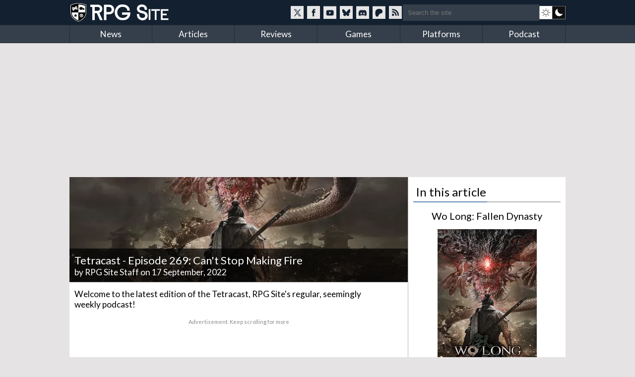

--- FILE ---
content_type: text/html; charset=utf-8
request_url: https://www.rpgsite.net/news/13299-tetracast-episode-269-cant-stop-making-fire
body_size: 9456
content:
<!doctype html>
<html lang="en" class="">
<head>
  <title>Tetracast - Episode 269: Can&#39;t Stop Making Fire | RPG Site</title>

  <link rel="preconnect" href="https://fonts.gstatic.com" crossorigin>
  <link rel="preload" href="https://fonts.gstatic.com/s/lato/v24/S6uyw4BMUTPHjxAwXiWtFCfQ7A.woff2" as="font" type="font/woff2" crossorigin>
  <link rel="preload" href="https://fonts.gstatic.com/s/lato/v24/S6uyw4BMUTPHjx4wXiWtFCc.woff2" as="font" type="font/woff2" crossorigin>
  <link href="https://fonts.googleapis.com/css2?family=Lato&display=swap" rel="stylesheet">

  <style>
  /* latin-ext */
  @font-face {
    font-family: 'Lato';
    font-style: normal;
    font-weight: 400;
    font-display: swap;
    src: url(https://fonts.gstatic.com/s/lato/v24/S6uyw4BMUTPHjxAwXiWtFCfQ7A.woff2) format('woff2');
    unicode-range: U+0100-02BA, U+02BD-02C5, U+02C7-02CC, U+02CE-02D7, U+02DD-02FF, U+0304, U+0308, U+0329, U+1D00-1DBF, U+1E00-1E9F, U+1EF2-1EFF, U+2020, U+20A0-20AB, U+20AD-20C0, U+2113, U+2C60-2C7F, U+A720-A7FF;
  }
  /* latin */
  @font-face {
    font-family: 'Lato';
    font-style: normal;
    font-weight: 400;
    font-display: swap;
    src: url(https://fonts.gstatic.com/s/lato/v24/S6uyw4BMUTPHjx4wXiWtFCc.woff2) format('woff2');
    unicode-range: U+0000-00FF, U+0131, U+0152-0153, U+02BB-02BC, U+02C6, U+02DA, U+02DC, U+0304, U+0308, U+0329, U+2000-206F, U+20AC, U+2122, U+2191, U+2193, U+2212, U+2215, U+FEFF, U+FFFD;
  }
  </style>

  <link rel="preconnect" href="https://images.rpgsite.net">
  <link rel="preload" href="/css/app-06b69b2a5cb493e4d0ef7a5d0d201ff0.css?vsn=d" as="style">
  <link rel="preconnect" href="//assets.rpgsite.net">
  <link rel="preload" href="/js/app-9775b80acc085857197bf54ce76781e9.js?vsn=d" as="script">

  <link rel="stylesheet" href="/css/app-06b69b2a5cb493e4d0ef7a5d0d201ff0.css?vsn=d">

  <link rel="search" type="application/opensearchdescription+xml" title="RPG Site" href="/opensearch.xml">
  <link rel="alternate" type="application/rss+xml" href="https://www.rpgsite.net/feed">
  <meta http-equiv="X-UA-Compatible" content="IE=edge,chrome=1">
  <meta name="viewport" content="width=device-width, initial-scale=1">
  <meta http-equiv="content-type" content="text/html; charset=UTF-8">
  <link rel="apple-touch-icon" sizes="57x57" href="//assets.rpgsite.net/assets/favicons/apple-icon-57x57-f551e84142966260ad775c4ba9a047b9a0ed3de12c685c8b5aa3a9cb4141c3e6.png">
  <link rel="apple-touch-icon" sizes="60x60" href="//assets.rpgsite.net/assets/favicons/apple-icon-60x60-c944b81d29b778755e8c749b4596973a9053be10b2dc37279cfceae762b4fc24.png">
  <link rel="apple-touch-icon" sizes="72x72" href="//assets.rpgsite.net/assets/favicons/apple-icon-72x72-f60dbe6c1a6cecae904f57e2ef8ff34120bc39dcb967d22532d93f5383bff7a3.png">
  <link rel="apple-touch-icon" sizes="76x76" href="//assets.rpgsite.net/assets/favicons/apple-icon-76x76-bd4a6545f112d02500922911597622ca9f724731b80c89497d8b66189d2e3b9d.png">
  <link rel="apple-touch-icon" sizes="114x114" href="//assets.rpgsite.net/assets/favicons/apple-icon-114x114-9bbb717de6a54225dcd70399d5ec4cff7c23dda6fb04c5b898906d4506c84656.png">
  <link rel="apple-touch-icon" sizes="120x120" href="//assets.rpgsite.net/assets/favicons/apple-icon-120x120-9f45c3a9e9eb06eb6dd2dd12dde59e02ff0b6326575903ae58bc3d8a83db1230.png">
  <link rel="apple-touch-icon" sizes="144x144" href="//assets.rpgsite.net/assets/favicons/apple-icon-144x144-7b1ca1f95e1c510981e5544e6ac59b1888f770c4e4bfcf01310d9fa53948c9db.png">
  <link rel="apple-touch-icon" sizes="152x152" href="//assets.rpgsite.net/assets/favicons/apple-icon-152x152-7afe5566dcece29bbd0f2e601553adcc886b134bb1c682ab87908162f179f7ef.png">
  <link rel="apple-touch-icon" sizes="180x180" href="//assets.rpgsite.net/assets/favicons/apple-icon-180x180-ae7bd8e0c69470e9cc2d7520486385984349cebc8246eb10674841ee28db0c0c.png">
  <link rel="icon" type="image/png" sizes="192x192" href="//assets.rpgsite.net/assets/favicons/android-icon-192x192-a044a21decd63ff21cdb263e424fc8bc67db69b5cd710d70ea764ba6bf152eff.png">
  <link rel="icon" type="image/png" sizes="32x32" href="//assets.rpgsite.net/assets/favicons/favicon-32x32-c81df4c40ba51d8422249bea7ded7bc630f9ac98ed15797ec72f48b1df7ea303.png">
  <link rel="icon" type="image/png" sizes="96x96" href="//assets.rpgsite.net/assets/favicons/favicon-96x96-96ab55f34b975f915c32c25aedc89dab1a276107def6e59d1b1152bf351cb045.png">
  <link rel="icon" type="image/png" sizes="16x16" href="//assets.rpgsite.net/assets/favicons/favicon-16x16-25f4ff9c4726e139135ce26909cc25ff5b0b4f8f99fc0c151150baec575452d6.png">
  <link rel="manifest" href="//assets.rpgsite.net/assets/favicons/manifest-e95672d4553092f574d19ee4bf1d17197b734d61b67a30e5463c91fd875095d4.json">
  <meta name="msapplication-TileColor" content="#ffffff">
  <meta name="msapplication-TileImage" content="//assets.rpgsite.net/assets/favicons/ms-icon-144x144-7b1ca1f95e1c510981e5544e6ac59b1888f770c4e4bfcf01310d9fa53948c9db.png">
  <meta name="theme-color" content="#ffffff">
  <meta name="robots" content="max-image-preview:large">
  <meta name="facebook-domain-verification" content="kg5cvrqa1higm5aaqmy7t9syu9qrl9">
<meta name="author" content="RPG Site Staff"/><meta name="description" content="In this lengthy episode of the RPG Site Podcast, we go over this week&#39;s Nintendo Direct, State of Play, and the many other announcements coming out of Tokyo Game Show."/><meta name="og:image" content="https://images.rpgsite.net/articles/thumbnail/da49c9a1/13299/original/fmini.jpg"/><link rel="canonical" href="https://www.rpgsite.net/news/13299-tetracast-episode-269-cant-stop-making-fire"/>
  <script async src="https://hb.vntsm.com/v4/live/vms/sites/rpgsite.net/index.js"></script>
  <script async src="https://rum.corewebvitals.io/cwv/67c96fe3fada5339f5e8dcd3.js"></script>
  <script defer src="https://api.pirsch.io/pa.js" id="pianjs" data-code="XvK5lE0SwHhW434n3R2RIb0MBjhnrTtL"></script>

  <script type="application/ld+json">
  {
    "@context": "https://schema.org",
    "@type": "WebSite",
    "url": "https://www.rpgsite.net/",
    "potentialAction": {
      "@type": "SearchAction",
      "target": {
        "@type": "EntryPoint",
        "urlTemplate": "https://www.rpgsite.net/search/{search_term_string}"
      },
      "query-input": "required name=search_term_string"
    }
  }
  </script>
  <script defer src="/js/app-9775b80acc085857197bf54ce76781e9.js?vsn=d"></script>
</head>
<body>
<header>

  <input id="drawer-toggle" name="drawer-toggle" type="checkbox">
  <label id="drawer-toggle-label" for="drawer-toggle"></label>

  <div class="blah wrapper">
    <div class="logo-row">
      <div id="logo">
        <a href="/" aria-label="RPG Site Homepage">
          <img src="/images/logo-fb7b79cfc1ec74c32fc852e764c4881d.svg?vsn=d" alt="RPG Site" height="40" width="206">
        </a>
      </div>
    </div>
    <div class="social-search">
    <style>
      .social-blocks .social, .darkmode-toggle {
        background-image: url(/images/nav-icons-e0f21d8bff1e311bafc5ca3674a718be.svg?vsn=d);
      }
    </style>
      <div class="social-blocks">
        <a class="social social-twitter" href="https://twitter.com/rpgsite" rel="nofollow noopener" target="_blank" aria-label="RPG Site Twitter page">
          <span class="hide">RPG Site on X</span>
        </a>
        <a class="social social-facebook" href="https://facebook.com/rpgsite.net" rel="nofollow noopener" target="_blank" aria-label="RPG Site Facebook page">
          <span class="hide">RPG Site on Facebook</span>
        </a>
        <a class="social social-youtube" href="https://youtube.com/rpgsitenet" rel="nofollow noopener" target="_blank" aria-label="RPG Site YouTube page">
          <span class="hide">RPG Site on YouTube</span>
        </a>
        <a class="social social-bsky" href="https://bsky.app/profile/rpgsite.net" rel="nofollow noopener" target="_blank" aria-label="RPG Site Bluesky page">
          <span class="hide">RPG Site on Bluesky</span>
        </a>
        <a class="social social-discord" href="https://discord.gg/sXV8Vb3" rel="nofollow noopener" target="_blank" aria-label="RPG Site Discord chat">
          <span class="hide">RPG Site on Discord</span>
        </a>
        <a class="social social-patreon" href="https://www.patreon.com/cw/RPGSite" rel="nofollow noopener" target="_blank" aria-label="RPG Site Patreon">
          <span class="hide">RPG Site on Patreon</span>
        </a>
        <a class="social social-rss" href="/feed" target="_blank" aria-label="RSS feed">
          <span class="hide">RPG Site news feed</span>
        </a>
      </div>
      <form action="/search" accept-charset="UTF-8" method="get">
        <input placeholder="Search the site" type="text" name="terms">
      </form>
      <a class="darkmode-toggle " href="/toggle?ref=/news/13299-tetracast-episode-269-cant-stop-making-fire" aria-label="dark mode toggle">

        <span class="hide">Toggle: light/dark mode</span>
      </a>
    </div>
  </div>
  <nav id="drawer" class="nav">
    <div class="wrapper">
      <ul>
        <li><a href="/news">News</a></li>
        <li><a href="/articles">Articles</a></li>
        <li><a href="/reviews">Reviews</a></li>
        <li><a href="/games">Games</a></li>
        <li><a href="/consoles">Platforms</a></li>
        <li><a href="/podcast">Podcast</a></li>
      </ul>
      <div class="clearfix"></div>
    </div>

    <form action="/search" accept-charset="UTF-8" method="get">
      <input placeholder="Search the site" type="search" name="terms">
    </form>
    <div class="clearfix"></div>
  </nav>
  <div class="clearfix"></div>
</header>

<script type="text/javascript">
  let htmlTag = document.querySelector('html');
  document.querySelectorAll('.darkmode-toggle').forEach(function(a) {
    if (!(htmlTag.classList.contains('dark-mode') || htmlTag.classList.contains('light-mode'))) {
      if (window.matchMedia('(prefers-color-scheme: dark)').matches) {
        a.href = a.href + "&from=dark";
      } else {
        a.href = a.href + "&from=light";
      }
    }
  });
</script>
<div class="wrapper">
  <div class="ad-campaign ad-tag">
    <div class="campaign banner">
      <div id="billboard-0"></div>

    </div>
  </div>

  <div class="content">

<script type="application/ld+json">{"@context":"http://schema.org","@type":"Article","author":{"@type":"Person","jobTitle":"RPG Site Staff","name":"RPG Site Staff","url":"https://www.rpgsite.net/author/RPG%20Site%20Staff"},"dateModified":"2023-11-02T12:53:57Z","datePublished":"2022-09-17T23:38:00Z","description":"In this lengthy episode of the RPG Site Podcast, we go over this week's Nintendo Direct, State of Play, and the many other announcements coming out of Tokyo Game Show.","headline":"Tetracast - Episode 269: Can't Stop Making Fire","image":["https://assets.rpgsite.net/entities/cover_images/000/001/912/cover/WoLong_L.jpg"],"publisher":{"@type":"Organization","logo":{"@type":"ImageObject","url":"https://www.rpgsite.net/images/logo.png"},"name":"RPG Site"}}</script>

<article role="main">
  <section class="coverstories">

    <div id="bigpic" class="coverstory" data-el="cover-image" style="padding-top: 0">



        <picture>
          <source srcset="https://images.rpgsite.net/entities/cover/da49c9a1/1912/cover/WoLong_L.webp" type="image/webp">
          <img src="https://images.rpgsite.net/entities/cover/da49c9a1/1912/cover/WoLong_L.jpg" width="624" height="194" alt="Tetracast - Episode 269: Can&#39;t Stop Making Fire" style="width:100%;height:100%;max-height:250px;object-fit:cover">
        </picture>

    </div>

    <div class="breadcrumb">
<a href="/games/1912-wo-long-fallen-dynasty">Wo Long: Fallen Dynasty</a>&nbsp;&rsaquo;&nbsp;<a href="/games/1912-wo-long-fallen-dynasty/news">News</a>
    </div>
    <div class="cover-info headline" style="bottom: 3px">
      <h1 itemprop="headline">Tetracast - Episode 269: Can&#39;t Stop Making Fire</h1>
      <div class="byline">


            by <a href="/author/RPG%20Site%20Staff" class="author">RPG Site Staff</a>


        on 17 September, 2022
      </div>
    </div>
  </section>













  <div id="article-story" class="padded">
<p data-handler="v1">Welcome to the latest edition of the Tetracast, RPG Site&#39;s regular, seemingly weekly podcast!</p><div class="ad ad-unit" data-unit="ATF-Video"><div class="ad-label" aria-hidden="true">Advertisement. Keep scrolling for more</div><div class="block"><div id="ATF-Video-0"></div><script>self.__VM = self.__VM || [];self.__VM.push(function (admanager, scope) {scope.Config.get('video').display('ATF-Video-0');});</script></div></div><p data-handler="v1">It&#39;s been a really busy week for RPG news and announcements, with a Nintendo Direct, PlayStation State of Play, and several other streams coinciding with this year&#39;s Tokyo Game Show.</p><p data-handler="v1">We have a new mainline Fire Emblem coming, an Octopath Traveler sequel, several RGG Studio projects, a Suikoden remaster, the title of the next Zelda game, previews on several upcoming Square Enix RPGs, the next Atelier title, demos, ports, and more. We discuss it all in this lengthy episode.</p><p data-handler="v1">This edition of the Tetracast features Bryan Vitale (<a href="https://www.twitter.com/ZeoMassicot">@ZeoMassicot</a>), Josh Torres (<a href="https://twitter.com/HD_Kirin" target="_blank">@HD_Kirin</a>), Adam Vitale (<a href="https://www.twitter.com/king_seda" target="_blank">@King_Seda</a>), James Galizio (<a href="https://twitter.com/theswweet" target="_blank">@Theswweet</a>), and Chao Min Wu. You can find links to the full episode of the podcast below along with our RSS feed, and also subscribe to us on <a href="https://itunes.apple.com/us/podcast/rpg-site-podcasts/id945112701?mt=2">iTunes</a> or <a href="https://podcasts.google.com/feed/aHR0cHM6Ly93d3cucnBnc2l0ZS5uZXQvZmVlZC9tZWRpYS9wb2RjYXN0cy5yc3M=">Google Podcasts</a>, and follow on <a href="https://open.spotify.com/show/1bA5g1EIqB94FphLaGWTFy" target="_blank">Spotify</a>!</p><audio controls="controls"><source src="https://www.mognetcentral.com/podcast/tetracast/tetracast-episode-269-091722.mp3"/></audio><p data-handler="v1"><a href="https://www.mognetcentral.com/podcast/tetracast/tetracast-episode-269-091722.mp3" target="_blank"><strong>MP3 Download</strong></a>  //  <strong><a href="https://www.rpgsite.net/feed/media/podcasts.atom" target="_blank">Podcast RSS Feed</a></strong>  //  <strong><a href="https://itunes.apple.com/gb/podcast/rpg-site-podcasts/id945112701" target="_blank">iTunes Feed</a></strong>  //  <strong><a href="https://open.spotify.com/show/1bA5g1EIqB94FphLaGWTFy" target="_blank">Spotify Feed</a></strong>  //  <a href="https://youtu.be/KoQxT91k2Qw" target="_blank"><strong>YouTube</strong></a></p><h3><u>Timestamps</u></h3><ul>
	<li><strong>0:00 - </strong>Intro</li>
	<li><strong>4:16 - </strong>PAX West Previews: Arcadian Atlas, System Shock Remake, Lost Eidolons</li>
	<li><strong>6:25 -</strong> Ubisoft teases an open-world Assassin&#39;s Creed RPG set in feudal Japan with Codename RED</li>
	<li><strong>10:17 - </strong>Time-travel RPG Loop8: Summer of Gods receives a western release in Spring 2023</li>
	<li><strong>13:26 - </strong>Electronic Arts announces a partnership with Omega Force to develop a AAA hunting game set in feudal Japan</li>
	<li><strong>19:02 -</strong> Babylon&#39;s Fall will shut down on February 28, 2023</li></ul><p data-handler="v1"><u>Nintendo Direct</u></p><div class="ad ad-unit" data-unit="ATF-PW"><div class="ad-label" aria-hidden="true">Advertisement. Keep scrolling for more</div><div class="block"><div id="ATF-PW-0"></div><script>self.__VM = self.__VM || [];self.__VM.push(function (admanager, scope) {scope.Config.get('double_mpu').display('ATF-PW-0');});</script></div></div><ul>
	<li><strong>26:23 - </strong>Fire Emblem Engage revealed </li>
	<li><strong>37:04 -</strong> The Legend of Zelda: Breath of the Wild&#39;s sequel is titled The Legend of Zelda: Tears of the Kingdom </li>
	<li><strong>42:42 - </strong>Octopath Traveler II announced</li>
	<li><strong>54:50 - </strong>Atelier Ryza 3: Alchemist of the End &amp; the Secret Key announced</li>
	<li><strong>1:00:43 -</strong> Rune Factory 3 Special and a New Rune Factory Series in development</li>
	<li><strong>1:05:46 -</strong> Tales of Symphonia Remastered arrives in Early 2023</li>
	<li><strong>1:12:35 - </strong>Theatrhythm Final Bar Line releasing on Nintendo Switch and PlayStation 4</li>
	<li><strong>1:18:06 - </strong>Romancing SaGa: Minstrel Song Remastered will launch on December 1</li>
	<li><strong>1:22:29 -</strong> Crisis Core: Final Fantasy VII Reunion launches on December 13</li>
	<li><strong>1:29:26 - </strong>Front Mission 1st: Remake releases in November, FM2 in 2023, FM3 in the future</li>
	<li><strong>1:32:44 - </strong>Xenoblade Chronicles 3 receives new content on October 13 with new hero Ino</li>
	<li><strong>1:36:23 -</strong> Various Daylife comes to Nintendo Switch, PC, and PlayStation 4</li>
	<li><strong>1:40:45 -</strong> Ketsugou Danshi: Elements with Emotions releases for Switch, iOS, and Android in 2023 in Japan </li>
	<li><strong>1:42:59 -</strong> Square Enix to release Triangle Strategy for PC on October 13</li></ul><p data-handler="v1"><u>RGG Summit</u></p><ul>
	<li><strong>1:45:35 - </strong>Like a Dragon: Ishin! remake revealed at State of Play September 2022</li>
	<li><strong>1:54:26 -</strong> Like a Dragon 8 is coming in 2024</li>
	<li><strong>1:58:28 -</strong> Like a Dragon Gaiden: The Man Who Erased His Name unveiled, launches in 2023</li>
	<li><strong>2:02:36 -</strong> Sega&#39;s Judgment and Lost Judgment come to Steam</li></ul><p data-handler="v1"><u>Sony State of Play</u></p><ul>
	<li><strong>2:13:59 -</strong> Team Ninja and Sony announce Rise of the Ronin as a PS5 Console Exclusive, coming in 2024</li>
	<li><strong>2:17:59 -</strong> Project Eve is set to release as Stellar Blade for PS5 in 2023</li></ul><p data-handler="v1"><u>Tokyo Game Show</u></p><ul>
	<li><strong>2:21:00 -</strong> Infinity Strash: Dragon Quest - The Adventure of Dai announced to have a simultaneous global launch</li>
	<li><strong>2:25:31 -</strong> Valkyrie Elysium demo version released on September 15, a free update coming in November</li>
	<li><strong>2:31:13 -</strong> TGS 2022 trailer and hands-on for Dragon Quest Treasures</li>
	<li><strong>2:35:41 </strong>- Star Ocean: The Divine Force will be getting a demo on September 20, TGS 2022 trailer reveals new playable characters</li>
	<li><strong>2:43:21 - </strong>NieR Automata: The End of YoRHa Switch Edition impressions</li>
	<li><strong>2:47:13 -</strong> Konami announces Suikoden I&amp;II HD Remaster</li>
	<li><strong>2:58:17 - </strong>Eiyuden Chronicle: Hundred Heroes reveals voice acting in its TGS 2022 trailer</li>
	<li><strong>3:01:41 - </strong>One Piece Odyssey arrives on January 13, 2023</li>
	<li><strong>3:04:06 - </strong>Koei Tecmo and Team Ninja release a limited-time demo for Wo Long: Fallen Dynasty</li></ul><p data-handler="v1"><u>News Wrap Up</u></p><ul>
	<li><strong>3:21:15 -</strong> Genshin Impact version 3.1 launches on September 28, adding new desert region</li>
	<li><strong>3:30:23 - </strong>SD Gundam Battle Alliance remaining DLC will feature Moon Gundam and Hathaway</li>
	<li><strong>3:33:08 -</strong> Ni no Kuni: Wrath of the White Witch Remastered appears on Xbox, Revenant Kingdom in 2023</li>
	<li><strong>3:37:03 -</strong> Mega Man Battle Network Legacy Collection will have online features</li>
	<li><strong>3:39:48 -</strong> The staff survived the podcast</li>
	<li><strong>3:42:59 - </strong>Signoff</li></ul><p data-handler="v1"> </p><div class="ad ad-unit" data-unit="BTF-PW"><div class="ad-label" aria-hidden="true">Advertisement. Keep scrolling for more</div><div class="block"><div id="BTF-PW-0"></div><script>self.__VM = self.__VM || [];self.__VM.push(function (admanager, scope) {scope.Config.get('mpu').display('BTF-PW-0');});</script></div></div>


  </div>

  <div class="comments">

    <div id="article-comments">
      <div id="disqus-container">
        <button id="disqus-button" class="more-info" onclick="showComments()">Show comments</button>
        <div id="disqus-comments">
          <div id="disqus_thread"></div>
        </div>
      </div>
    </div>

  </div>
</article>

<aside>
  <div class="heading">In this article</div>
<style>
.ordered-entities .heading {
  border: 0;
  text-align: center;
}

.ordered-entities .heading::after {
  display: none;
}

.heading.secondary {
  font-size: 20px;
}

a.more-info {
  background: #4e6c8c;/*#597a9d;*/
  margin: 5px 0;
  font-size: 10pt;
  padding: 5px 10px;
  border-radius: 5px;
  display: inline-block;
  color: white;
}

aside .ordered-entities a.more-info:hover {
  background: #597a9d;
  color: white !important;
}

/* .entity-bit { */
/*   display: flex; */
/*   flex-direction: row; */
/* } */

/* .entity-bit img { */
/*   display: flex; */
/*   flex-direction: column; */
/* } */

/* .entity-bit.row .entity-info { */
/*   display: flex; */
/*   flex-direction: column; */
/*   justify-content: center; */
/* } */

</style>

<div class="ordered-entities">

  <div class="primary-entity">
<style>
.row .column {
  width: 50%;
  display: inline-block;
  float: left;
  border-right-width: 1px;/* solid; solid #dedede;*/
  padding: 5px 0;
}

.row .column:last-of-type {
  border-right: 0px;
  padding: 5px 10px;
}

.boxart {
  width: 200px;
  margin: 0 auto;
  position: relative;
  text-align: center;
}

.row {
  padding: 5px;
  padding-left: 0;
}

a.game-title {
  font-size: 14pt;
}
</style>

<div class="heading secondary"><a href="/games/1912-wo-long-fallen-dynasty">Wo Long: Fallen Dynasty</a></div>
<div class="boxart">


  <a href="/games/1912-wo-long-fallen-dynasty">
    <picture>
      <source srcset="https://images.rpgsite.net/image/da49c9a1/118587/boxart/Wo-Long-Fallen-Dynasty_Vert-Art.webp" type="image/webp" width="200" height="300" />
      <source srcset="https://images.rpgsite.net/image/da49c9a1/118587/boxart/Wo-Long-Fallen-Dynasty_Vert-Art.jpg" type="image/jpeg" width="200" height="300" />

      <img src="https://images.rpgsite.net/image/da49c9a1/118587/boxart/Wo-Long-Fallen-Dynasty_Vert-Art.jpg" width="200" height="300" alt="Wo Long: Fallen Dynasty boxart" />
    </picture>
  </a>
</div>

<div class="entity-info row with-bottom-border consoles">
  <b class="label">Platforms:</b>

    <a href="/consoles/1-pc">
      <img src="//assets.rpgsite.net/entities/consoles/icons/000/000/001/original/pc.png" title="PC" alt="PC" width="24" height="34" />
    </a>

    <a href="/consoles/1530-xbox-series-sx">
      <img src="//assets.rpgsite.net/entities/consoles/icons/000/000/023/original/xbox-series-x-s.png" title="Xbox Series S|X" alt="Xbox Series S|X" width="24" height="34" />
    </a>

    <a href="/consoles/15-xbox-one">
      <img src="//assets.rpgsite.net/entities/consoles/icons/000/000/015/original/xbox-one.png" title="Xbox One" alt="Xbox One" width="24" height="34" />
    </a>

    <a href="/consoles/14-playstation-4">
      <img src="//assets.rpgsite.net/entities/consoles/icons/000/000/014/original/ps4.png" title="PlayStation 4" alt="PlayStation 4" width="24" height="34" />
    </a>

    <a href="/consoles/1529-playstation-5">
      <img src="//assets.rpgsite.net/entities/consoles/icons/000/000/022/original/ps5.png" title="PlayStation 5" alt="PlayStation 5" width="24" height="34" />
    </a>

</div>


















<div class="entity-info row with-columns with-bottom-border">

    <div class="column">
      <b class="label">Publisher:</b> Koei Tecmo
    </div>


    <div class="column">
      <b class="label">Developer:</b> Team Ninja
    </div>

</div>
















<div class="entity-info row">
  <b class="label">Original release dates:</b>

  <div class="date">
    <img width="16" height="11" src="//assets.rpgsite.net/assets/flags/ja-7d8d51949c64d1462f69e997f0afd3f62ad859902c6746afbf3ebf6250b54ac4.png" alt="Japanese release date" />
    &nbsp;3 March, 2023
  </div>


  <div class="date">
    <img width="16" height="11" src="//assets.rpgsite.net/assets/flags/us-751fb5eafbaf826377e46c4ebc959043b9f2e8ddf5d2024cf8056add6442bcb2.png" alt="US release date" />
    &nbsp;3 March, 2023
  </div>


  <div class="date">
    <img width="16" height="11" src="//assets.rpgsite.net/assets/flags/eu-37009e7b7298cb1487bb0d0c563a4dcb5f1486f41a0b05df1a2d7c09a2b9264b.png" alt="European release date" />
    &nbsp;3 March, 2023
  </div>

</div>


<div class="entity-info row with-bottom border" style="border-bottom-width: 2px; text-align: right;">
  <a class="more-info" href="/games/1912-wo-long-fallen-dynasty">More info &rarr;</a>
</div>

  </div>

</div>

<div class="campaign square ad-unit mt-10">

    <div id="ATF-PW-99"></div>
    <script>
      self.__VM = self.__VM || [];
      self.__VM.push(function (admanager, scope) {
        scope.Config.get('double_mpu').display('ATF-PW-99');
      });
    </script>
</div>











</aside>

<style type="text/css">
#article-comments {
  padding-top: 10px;
  border-top: 1px solid #5f5f5f;
  clear: both;
}

#disqus-button {
  width: 100%;
  padding: 10px;
  cursor: pointer;
  color: #fff;
    background: #4e6c8c;
    margin: 5px 0;
    font-size: 10pt;
    padding: 10px;
    border-radius: 5px;
}
#disqus-button:hover {
      background: #597a9d;
}
#disqus-comments {
  display: none;
}
</style>

<script type="text/javascript">
  function showComments() {
    var disqusButton = document.getElementById('disqus-button');
    disqusButton.parentNode.removeChild(disqusButton);

    var disqusComments = document.getElementById('disqus-comments');
    disqusComments.style.display = 'block';

    var disqus_shortname = 'rpgsitenet';
    var disqus_identifier = 'article-13299';
    (function() {
      var dsq = document.createElement('script'); dsq.type = 'text/javascript'; dsq.async = true;
      dsq.src = '//' + disqus_shortname + '.disqus.com/embed.js';
      (document.getElementsByTagName('head')[0] || document.getElementsByTagName('body')[0]).appendChild(dsq);
    })();
  }
</script>
    <div class="clearfix"></div>

    <div class="scroll-to-top">
      <a href="#">Scroll to top &uarr;</a>
    </div>
  </div>
</div>

<div class="ad-campaign ad-tag">
  <div class="campaign leaderboard">
    <div id="leaderboard-0"></div>
  </div>
</div>
<footer>
  <div class="copyright">
    <div class="centered">
      <img src="/images/logo-fb7b79cfc1ec74c32fc852e764c4881d.svg?vsn=d" alt="RPG Site" height="40" width="206">
      <div class="copyright-text">Copyright &copy; 2006-2026 Mist Network and its owners. All rights reserved.<br>Operated by Double Black Limited. Powered by Mist Engine.</div>
      <div class="clearfix"></div>
    </div>
  </div>
  <div class="links">
    <div class="wrapper">
      <div class="footer-section">
        <b>RPG Site</b>
        <a href="/about-us">About / FAQ</a>
        <br><a href="/ethics">Ethics statement</a>
        <br><a href="/legal">Privacy &amp; Legal</a>
        <br><a href="/staff">Staff</a>
        <br><a href="/contribute">Write for us</a>
        <br><a href="/advertise">Advertise</a>
        <br><a href="/cdn-cgi/l/email-protection#64171005020224161403170d10014a0a0110">Contact</a>
        <br><a href="/feed">RSS Feeds</a>
      </div>
      <div class="footer-section">
        <b>SOCIAL MEDIA</b>
        <a href="//twitter.com/rpgsite" rel="nofollow noopener" target="_blank">Twitter</a>
        <br><a href="//youtube.com/rpgsitenet" rel="nofollow noopener" target="_blank">YouTube Channel</a>
        <br><a href="//facebook.com/rpgsite.net" rel="nofollow noopener" target="_blank">Facebook</a>
        <br><a href="//store.steampowered.com/curator/6070552-RPG-Site" rel="nofollow noopener" target="_blank">Steam Curator Group</a>
        <br><a href="//discord.gg/sXV8Vb3" rel="nofollow noopener" target="_blank">Discord Chat</a>
        <br><a href="//www.mognetcentral.com" rel="noopener" target="_blank">Community Forums</a>
        <br><a href="/feed">RSS Feed</a>
      </div>
      <div class="footer-section">
        <b>RECOMMENDED</b>
        <a href="//www.videogameschronicle.com">Video Games Chronicle</a>
      </div>
      <div class="footer-section">
        <b>SECTIONS</b>
        <a href="/news">News</a>
        <br><a href="/articles">Articles</a>
        <br><a href="/reviews">Reviews</a>
        <br><a href="/games">Games</a>
        <br><a href="/consoles">Platforms</a>
        <br><a href="/podcast">Podcast</a>
      </div>
    </div>
    <div class="clearfix"></div>
  </div>
</footer>
<script data-cfasync="false" src="/cdn-cgi/scripts/5c5dd728/cloudflare-static/email-decode.min.js"></script><script>(function(i,s,o,g,r,a,m){i['GoogleAnalyticsObject']=r;i[r]=i[r]||function(){
(i[r].q=i[r].q||[]).push(arguments)},i[r].l=1*new Date();a=s.createElement(o),
m=s.getElementsByTagName(o)[0];a.async=1;a.src=g;m.parentNode.insertBefore(a,m)
})(window,document,'script','//www.google-analytics.com/analytics.js','ga');

  ga('create', 'UA-71823686-1', 'auto');

  ga('send', 'pageview');

</script>

<script async src="https://www.googletagmanager.com/gtag/js?id=UA-44058280-1"></script>

<script type="text/javascript">
   window.dataLayer = window.dataLayer || [];
   function gtag(){dataLayer.push(arguments);}
   gtag('js', new Date());
   gtag('config', 'UA-44058280-1');
</script>

<script>
  self.__VM = self.__VM || [];
  self.__VM.push(function (admanager, scope) {
    scope.Config.get('desktop_takeover').display('billboard-0');
    scope.Config.get('leaderboard').display('leaderboard-0');
  });
</script>

<script defer src="https://static.cloudflareinsights.com/beacon.min.js/vcd15cbe7772f49c399c6a5babf22c1241717689176015" integrity="sha512-ZpsOmlRQV6y907TI0dKBHq9Md29nnaEIPlkf84rnaERnq6zvWvPUqr2ft8M1aS28oN72PdrCzSjY4U6VaAw1EQ==" data-cf-beacon='{"version":"2024.11.0","token":"bf2c1c7a80b74282a8b660e8eb50f046","r":1,"server_timing":{"name":{"cfCacheStatus":true,"cfEdge":true,"cfExtPri":true,"cfL4":true,"cfOrigin":true,"cfSpeedBrain":true},"location_startswith":null}}' crossorigin="anonymous"></script>
</body>
</html>